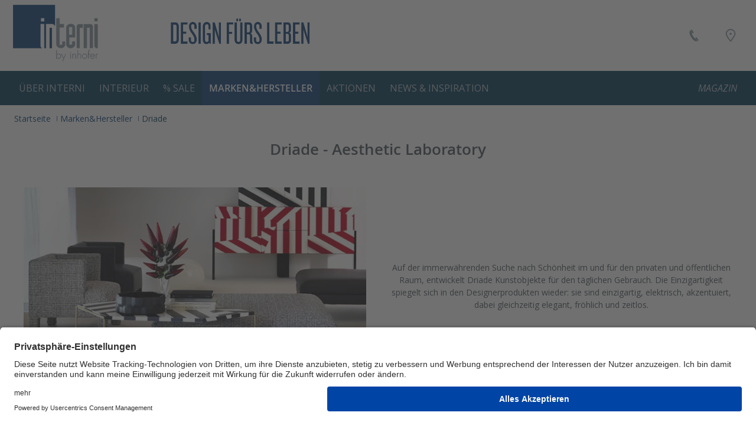

--- FILE ---
content_type: text/html; charset=UTF-8
request_url: https://www.interni.de/marken-hersteller/driade/
body_size: 16647
content:

<!DOCTYPE html>

<html lang="de-DE"
      itemscope="itemscope"
      >

                            
    <head>
            
                        <!-- Start set defaults -->
    <script type="text/javascript">
        // create dataLayer
        window.dataLayer = window.dataLayer || [];
        function gtag() {
            dataLayer.push(arguments);
        }

        // set „denied" as default for both ad and analytics storage, as well as ad_user_data and ad_personalization,
        gtag("consent", "default", {
            ad_user_data: "denied",
            ad_personalization: "denied",
            ad_storage: "denied",
            analytics_storage: "denied",
            wait_for_update: 2000 // milliseconds to wait for update
        });

        // Enable ads data redaction by default [optional]
        gtag("set", "ads_data_redaction", true);

        // UET tag is added here
        // You can set default consent mode right after the UET tag
        window.uetq = window.uetq || [];
        window.uetq.push('consent', 'default', {
            'ad_storage': 'denied'
        });
    </script>
                        <meta charset="utf-8">
            
    <!-- WbmTagManagerAnalytics Head Snippet Start -->
            <script id="wbmTagMangerDefine" type="text/javascript">
            let gtmIsTrackingProductClicks = Boolean(1),
                gtmIsTrackingAddToWishlistClicks = Boolean(1),
                gtmContainerId = 'GTM-PK7XHFW',
                hasSWConsentSupport = Boolean(Number(0));
            window.wbmScriptIsSet = false;
            window.dataLayer = window.dataLayer || [];
            window.dataLayer.push({"event":"user","id":null});
        </script>
        <script id="wbmTagMangerDataLayer" type="text/javascript">
            window.dataLayer.push({ ecommerce: null });
            window.dataLayer.push({"google_tag_params":{"ecomm_prodid":[],"ecomm_category":"Driade","ecomm_pagetype":"category"}});

            
            var onEventDataLayer = JSON.parse('{"event":"view_item_list","ecommerce":{"item_list_name":"Category: Driade","items":[],"item_list_id":"category_52bea75b1a0643cca271f638c96f0d59"}}');
                    </script>        
            <script id="wbmTagManger" type="text/javascript">
            function getCookie(name) {
                var cookieMatch = document.cookie.match(name + '=(.*?)(;|$)');
                return cookieMatch && decodeURI(cookieMatch[1]);
            }

            var gtmCookieSet = getCookie('wbm-tagmanager-enabled');
            
            var googleTag = function(w,d,s,l,i){w[l]=w[l]||[];w[l].push({'gtm.start':new Date().getTime(),event:'gtm.js'});var f=d.getElementsByTagName(s)[0],j=d.createElement(s),dl=l!='dataLayer'?'&l='+l:'';j.async=true;j.src='https://www.googletagmanager.com/gtm.js?id='+i+dl+'';f.parentNode.insertBefore(j,f);};
            

            if (hasSWConsentSupport && gtmCookieSet === null) {
                window.wbmGoogleTagmanagerId = gtmContainerId;
                window.wbmScriptIsSet = false;
                window.googleTag = googleTag;
            } else {
                window.wbmScriptIsSet = true;
                googleTag(window, document, 'script', 'dataLayer', gtmContainerId);
                googleTag = null;

                window.dataLayer = window.dataLayer || [];
                /*function gtag() { dataLayer.push(arguments); }

                (() => {
                    const adsEnabled = document.cookie.split(';').some((item) => item.trim().includes('google-ads-enabled=1'));

                    gtag('consent', 'update', {
                        'ad_storage': adsEnabled ? 'granted' : 'denied',
                        'ad_user_data': adsEnabled ? 'granted' : 'denied',
                        'ad_personalization': adsEnabled ? 'granted' : 'denied',
                        'analytics_storage': 'granted'
                    });
                })();*/
            }
        </script><!-- WbmTagManagerAnalytics Head Snippet End -->

                            <meta name="viewport"
                      content="width=device-width, initial-scale=1, shrink-to-fit=no">
            
                                <meta name="facebook-domain-verification" content="nezx6nymx2crav77rqnmv4etnckuzo" />
    <meta name="p:domain_verify" content="42b39a7fe74109a9c9fd421291a269ad" />
                    <meta name="author"
                      content="">
                <meta name="robots"
                      content="index,follow">
                <meta name="revisit-after"
                      content="15 days">
                <meta name="keywords"
                      content="">
                <meta name="description"
                      content="Erlesene Auswahl an Produkten der Design Marke Driade bei interni by Inhofer. ✓höchste Qualität ✓Top Beratung. Jetzt entdecken!">
            

                    
                                    <meta property="og:url"
                      content="https://www.interni.de/marken-hersteller/driade/">
                <meta property="og:type"
                      content="website">
                <meta property="og:site_name"
                      content="Interni">
                <meta property="og:title"
                      content="Driade online entdecken | interni by Inhofer">
                <meta property="og:description"
                      content="Erlesene Auswahl an Produkten der Design Marke Driade bei interni by Inhofer. ✓höchste Qualität ✓Top Beratung. Jetzt entdecken!">
                <meta property="og:image"
                      content="https://www.interni.de/media/66/50/e2/1645088831/logo-interni.png">

                <meta name="twitter:card"
                      content="summary">
                <meta name="twitter:site"
                      content="Interni">
                <meta name="twitter:title"
                      content="Driade online entdecken | interni by Inhofer">
                <meta name="twitter:description"
                      content="Erlesene Auswahl an Produkten der Design Marke Driade bei interni by Inhofer. ✓höchste Qualität ✓Top Beratung. Jetzt entdecken!">
                <meta name="twitter:image"
                      content="https://www.interni.de/media/66/50/e2/1645088831/logo-interni.png">
            
    
                            <meta 
                      content="Interni">
                <meta 
                      content="">
                <meta 
                      content="false">
                <meta 
                      content="https://www.interni.de/media/66/50/e2/1645088831/logo-interni.png">
            
                                                

                
            

    
                <style>
            .is-tanmar-infinite-scrolling.is-ctl-navigation .pagination-nav, 
            .is-tanmar-infinite-scrolling.is-ctl-search .pagination-nav{
                display: none;
            }
        </style>
    
                    <link rel="shortcut icon"
                  href="https://www.interni.de/media/51/e7/22/1636630483/favicon_interni.ico">
        
                            
        
                    <title >Driade online entdecken | interni by Inhofer</title>
        
                                                                                  <link rel="stylesheet"
                      href="https://www.interni.de/theme/e2a257e816084ecc5c9bae8d1382a510/css/all.css?1767869308">
                                    

                                                                                                                                                                                                                                                                                                                                                                                                                                                                                                                                                                                                                                                                                                                                                                                                                                                                                                                                                

      
    
                                                                                                                                                                                                                                                                                                                                                                                                                                                                                                                                                                                                                                                                                                                                                                                                      
                 <script id="usercentrics-cmp" src="https://app.usercentrics.eu/browser-ui/latest/loader.js" data-settings-id="O4CzMB4s" async></script>
                        <script>
        window.features = {"V6_5_0_0":true,"v6.5.0.0":true,"V6_6_0_0":false,"v6.6.0.0":false,"V6_7_0_0":false,"v6.7.0.0":false,"VUE3":false,"vue3":false,"JOIN_FILTER":false,"join.filter":false,"MEDIA_PATH":false,"media.path":false,"ES_MULTILINGUAL_INDEX":false,"es.multilingual.index":false,"STOCK_HANDLING":false,"stock.handling":false,"ASYNC_THEME_COMPILATION":false,"async.theme.compilation":false,"FEATURE_SWAGCMSEXTENSIONS_1":true,"feature.swagcmsextensions.1":true,"FEATURE_SWAGCMSEXTENSIONS_2":true,"feature.swagcmsextensions.2":true,"FEATURE_SWAGCMSEXTENSIONS_8":true,"feature.swagcmsextensions.8":true,"FEATURE_SWAGCMSEXTENSIONS_63":true,"feature.swagcmsextensions.63":true};
    </script>
        
    
                                            
    
        
                                
            

    
                
                                    <script>
                    window.useDefaultCookieConsent = true;
                </script>
                    
                                    <script>
                window.activeNavigationId = '52bea75b1a0643cca271f638c96f0d59';
                window.router = {
                    'frontend.cart.offcanvas': '/checkout/offcanvas',
                    'frontend.cookie.offcanvas': '/cookie/offcanvas',
                    'frontend.checkout.finish.page': '/checkout/finish',
                    'frontend.checkout.info': '/widgets/checkout/info',
                    'frontend.menu.offcanvas': '/widgets/menu/offcanvas',
                    'frontend.cms.page': '/widgets/cms',
                    'frontend.cms.navigation.page': '/widgets/cms/navigation',
                    'frontend.account.addressbook': '/widgets/account/address-book',
                    'frontend.country.country-data': '/country/country-state-data',
                    'frontend.app-system.generate-token': '/app-system/Placeholder/generate-token',
                    };
                window.salesChannelId = '252506c32a7344e4828dc586ea2c43e1';
            </script>
        

        
    <script>
        window.router['widgets.swag.cmsExtensions.quickview'] = '/swag/cms-extensions/quickview';
        window.router['widgets.swag.cmsExtensions.quickview.variant'] = '/swag/cms-extensions/quickview/variant';
    </script>

                                <script>
                
                window.breakpoints = {"xs":0,"sm":576,"md":768,"lg":992,"xl":1200};
            </script>
        
                                    <script>
                    window.customerLoggedInState = 0;

                    window.wishlistEnabled = 1;
                </script>
                    
                                    
    
                            <script>
                window.themeAssetsPublicPath = 'https://www.interni.de/theme/264e8f0638cc4d07b21218533bf2ba49/assets/';
            </script>
        
                                                                                                    <script type="text/javascript" src="https://www.interni.de/theme/e2a257e816084ecc5c9bae8d1382a510/js/all.js?1767869308" defer></script>
                                                        

    
    
        </head>

    <body class="is-ctl-navigation is-act-index is-tanmar-infinite-scrolling ">

                                        <noscript>
                <iframe src="https://www.googletagmanager.com/ns.html?id=GTM-PK7XHFW"
                        height="0" width="0" style="display:none;visibility:hidden"></iframe>
            </noscript>
            
                <noscript class="noscript-main">
                
    <div role="alert"
         class="alert alert-info alert-has-icon">
                                                                        
                                                        
                
                
                    <span class="icon icon-info">
                        <svg xmlns="http://www.w3.org/2000/svg" xmlns:xlink="http://www.w3.org/1999/xlink" width="24" height="24" viewBox="0 0 24 24"><defs><path d="M12 7c.5523 0 1 .4477 1 1s-.4477 1-1 1-1-.4477-1-1 .4477-1 1-1zm1 9c0 .5523-.4477 1-1 1s-1-.4477-1-1v-5c0-.5523.4477-1 1-1s1 .4477 1 1v5zm11-4c0 6.6274-5.3726 12-12 12S0 18.6274 0 12 5.3726 0 12 0s12 5.3726 12 12zM12 2C6.4772 2 2 6.4772 2 12s4.4772 10 10 10 10-4.4772 10-10S17.5228 2 12 2z" id="icons-default-info" /></defs><use xlink:href="#icons-default-info" fill="#758CA3" fill-rule="evenodd" /></svg>
        </span>
    
                                                        
                                    
                    <div class="alert-content-container">
                                                    
                                    <div class="alert-content">
                                                    Um unseren Shop in vollem Umfang nutzen zu können, empfehlen wir Ihnen Javascript in Ihrem Browser zu aktivieren.
                                            </div>
                
                                                                </div>
            </div>
            </noscript>
        


    
                    <header class="header-main">
                <div id="page-top" class="skip-to-content bg-primary-subtle text-primary-emphasis overflow-hidden" tabindex="-1">
    <div class="container skip-to-content-container d-flex justify-content-center visually-hidden-focusable">
        <a href="#content-main" class="skip-to-content-link d-inline-flex text-decoration-underline m-1 p-2 fw-bold gap-2">
            Zum Hauptinhalt springen
        </a>
    </div>
</div>
    <div class="sticky-header-container">
                            <div class="container">
                                        <div class="top-bar d-none d-lg-block">
        <nav class="top-bar-nav">
                                            
                
                                            
                        </nav>
    </div>
    
        <div class="row align-items-center header-row justify-content-between">
                    <div class="col-10 col-sm-8 col-md-6 col-lg-6 col-xl-6 header-logo-col">
                    <div class="row align-items-center">
        <div class="header-logo-main g-0">
                            <a class="header-logo-main-link"
                   href="/"
                   title="Zur Startseite gehen">
                    
                        
                        <picture class="header-logo-picture">
                                                                                
                                                                                

                                                            <img src="https://www.interni.de/media/66/50/e2/1645088831/logo-interni.png"
                                     alt="interni Logo"
                                     class="img-fluid header-logo-main-img"
                                     width="144"
                                     height="96"/>
                                                    </picture>
                                        <img src="https://www.interni.de/theme/264e8f0638cc4d07b21218533bf2ba49/assets/logo-sign.jpg?1767869308"
                         alt="interni Logo"
                         class="img-fluid header-logo-small-img p-2"/>
                </a>
                    </div>

                                            <div class="col-auto col-nav-main-toggle d-md-none d-lg-block d-xl-none px-1">
                    <div class="menu-button nav-main-toggle">
                                                    <button class="btn nav-main-toggle-btn header-actions-btn"
                                    type="button"
                                    data-offcanvas-menu="true"
                                    aria-label="Menü">
                                                                        
                
                
                    <span class="icon icon-editor-align-left icon-gray-700">
                        <svg xmlns="http://www.w3.org/2000/svg" xmlns:xlink="http://www.w3.org/1999/xlink" width="12" height="12" viewBox="0 0 12 12"><defs><path d="M1 1h9c.5523 0 1 .4477 1 1s-.4477 1-1 1H1c-.5523 0-1-.4477-1-1s.4477-1 1-1zm0 4h6c.5523 0 1 .4477 1 1s-.4477 1-1 1H1c-.5523 0-1-.4477-1-1s.4477-1 1-1zm0 4h10c.5523 0 1 .4477 1 1s-.4477 1-1 1H1c-.5523 0-1-.4477-1-1s.4477-1 1-1z" id="icons-default-editor-align-left" /></defs><use xlink:href="#icons-default-editor-align-left" fill="#758CA3" fill-rule="evenodd" /></svg>
        </span>
    
                                                                </button>
                                            </div>
                </div>
                    
                
        <div class="col col-custom-text d-xl-block">
                            <div class="header-logo-text">
                    <img src="https://www.interni.de/theme/264e8f0638cc4d07b21218533bf2ba49/assets/headline.png?1767869308"
                        alt="DESIGN FÜRS LEBEN"
                        class="img-fluid headline-image"
                        width="289"
                        height="60"/>
                </div>
                    </div>
    </div>
            </div>
        
                    <div class="col-2 col-sm-2 col-md-3 order-1 order-lg-2 header-actions-col">
                <div class="row g-0 justify-content-end">
                                                                
                                        
                                                                <div class="col-auto">
                            <div class="header-contact">
                                <a class="btn header-contact-btn header-actions-btn header-contact-mobile"
                                   href="tel:+49-7307-85-6000"
                                   title="Kontakt"
                                   aria-label="Kontakt">
                                    <span class="header-account-icon w-100">
                                            
    
    
            <span class="icon icon-phone icon-s icon-secondary icon-reset-top">
            <!-- Generated by IcoMoon.io -->
<svg version="1.1" xmlns="http://www.w3.org/2000/svg" width="1024" height="1024" viewBox="0 0 1024 1024">
<title></title>
<g id="icomoon-ignore">
</g>
<path d="M224.256 107.52q-20.48 14.336-37.888 46.080-22.528 41.984-26.624 98.304-6.144 71.68 19.456 158.72 29.696 104.448 103.424 225.28 76.8 128 161.792 208.896 70.656 68.608 143.36 101.376 57.344 25.6 109.568 27.648 39.936 1.024 60.416-11.264l-149.504-240.64q-17.408 10.24-34.304 3.584t-38.4-29.184q-16.384-17.408-47.104-57.344l-108.544-173.056q-20.48-41.984-22.528-65.536-4.096-32.768 20.48-47.104zM848.896 911.36q12.288-7.168 15.36-18.944t-4.096-23.040l-116.736-187.392q-7.168-11.264-19.968-14.336t-25.088 3.072l-70.656 40.96 149.504 240.64 71.68-39.936v-1.024zM468.992 302.080q12.288-7.168 15.36-19.456t-4.096-22.528v-1.024l-119.808-192.512q-7.168-11.264-20.48-14.336t-24.576 4.096l-71.68 39.936 153.6 245.76z"></path>
</svg>

        </span>
                                        </span>
                                    <span class="header-actions-btn-label">
                                        Kontakt
                                    </span>
                                </a>

                                <a class="btn header-contact-btn header-actions-btn header-contact-desktop"
                                   href="/ueber-interni/servicehotline/"
                                   title="Kontakt"
                                   aria-label="Kontakt">
                                    <span class="header-account-icon w-100">
                                            
    
    
            <span class="icon icon-phone icon-s icon-secondary icon-reset-top">
            <!-- Generated by IcoMoon.io -->
<svg version="1.1" xmlns="http://www.w3.org/2000/svg" width="1024" height="1024" viewBox="0 0 1024 1024">
<title></title>
<g id="icomoon-ignore">
</g>
<path d="M224.256 107.52q-20.48 14.336-37.888 46.080-22.528 41.984-26.624 98.304-6.144 71.68 19.456 158.72 29.696 104.448 103.424 225.28 76.8 128 161.792 208.896 70.656 68.608 143.36 101.376 57.344 25.6 109.568 27.648 39.936 1.024 60.416-11.264l-149.504-240.64q-17.408 10.24-34.304 3.584t-38.4-29.184q-16.384-17.408-47.104-57.344l-108.544-173.056q-20.48-41.984-22.528-65.536-4.096-32.768 20.48-47.104zM848.896 911.36q12.288-7.168 15.36-18.944t-4.096-23.040l-116.736-187.392q-7.168-11.264-19.968-14.336t-25.088 3.072l-70.656 40.96 149.504 240.64 71.68-39.936v-1.024zM468.992 302.080q12.288-7.168 15.36-19.456t-4.096-22.528v-1.024l-119.808-192.512q-7.168-11.264-20.48-14.336t-24.576 4.096l-71.68 39.936 153.6 245.76z"></path>
</svg>

        </span>
                                        </span>
                                    <span class="header-actions-btn-label">
                                        Kontakt
                                    </span>
                                </a>
                            </div>
                        </div>
                    
                                                                <div class="col-auto">
                            <div class="header-location">
                                <a class="btn header-location-btn header-actions-btn"
                                   href="/kundenservice/oeffnungszeiten-anfahrt/"
                                   title="Location"
                                   aria-label="Location">
                                    <span class="header-account-icon w-100">
                                            
                
                
                    <span class="icon icon-marker icon-secondary">
                        <svg xmlns="http://www.w3.org/2000/svg" xmlns:xlink="http://www.w3.org/1999/xlink" width="24" height="24" viewBox="0 0 24 24"><defs><path d="M12.7685 23.0866a1 1 0 0 1-.1286.1286c-.4245.3534-1.055.2958-1.4084-.1286C5.7438 16.4959 3 11.6798 3 8.638 3 3.8674 7.2293 0 12 0s9 3.8674 9 8.6381c0 3.0417-2.7438 7.8578-8.2315 14.4485zM19 8.638C19 5.0631 15.7595 2 12 2S5 5.0632 5 8.6381c0 2.291 2.3185 6.4766 7 12.2349 4.6815-5.7583 7-9.9438 7-12.2349zM12 11c-1.1046 0-2-.8954-2-2s.8954-2 2-2 2 .8954 2 2-.8954 2-2 2z" id="icons-default-marker" /></defs><use xlink:href="#icons-default-marker" fill="#758CA3" fill-rule="evenodd" /></svg>
        </span>
    
                                        </span>
                                    <span class="header-actions-btn-label">
                                        Location
                                    </span>
                                </a>
                            </div>
                        </div>
                    
                                        
                                                        </div>
            </div>
            </div>
                    </div>
                
    </div>
            </header>
        
                    <div class="nav-main">
                                        <div class="main-navigation"
         id="mainNavigation"
         data-flyout-menu="true">
                    <div class="container">
                                    <nav class="nav main-navigation-menu"
                        itemscope="itemscope"
                        >
                        
                        
                        
    
                                        
                                                                                            
                                                                    <a class="nav-link main-navigation-link"
                       href="https://www.interni.de/ueber-interni/"
                       
                       title="über interni"
                       role="menuitem"
                                                    aria-controls="fa9d41c557254f56ae4649b03a271131"
                            data-flyout-menu-trigger="fa9d41c557254f56ae4649b03a271131"
                            aria-expanded="false"
                            aria-haspopup="true"
                                                                        >
                        <div class="main-navigation-link-text">
                            <span >über interni</span>
                        </div>
                    </a>
                                                                                                                        
                                                                    <a class="nav-link main-navigation-link"
                       href="https://www.interni.de/interieur/"
                       
                       title="Interieur"
                       role="menuitem"
                                                    aria-controls="e4d83e327da6497db8e874aa6d597658"
                            data-flyout-menu-trigger="e4d83e327da6497db8e874aa6d597658"
                            aria-expanded="false"
                            aria-haspopup="true"
                                                                        >
                        <div class="main-navigation-link-text">
                            <span >Interieur</span>
                        </div>
                    </a>
                                                                                                                        
                                                                    <a class="nav-link main-navigation-link"
                       href="https://www.interni.de/sale/"
                       
                       title="% Sale"
                       role="menuitem"
                                                                        >
                        <div class="main-navigation-link-text">
                            <span >% Sale</span>
                        </div>
                    </a>
                                                                                                                        
                                                                    <a class="nav-link main-navigation-link active"
                       href="https://www.interni.de/marken-hersteller/"
                       
                       title="Marken&amp;Hersteller"
                       role="menuitem"
                                                                        >
                        <div class="main-navigation-link-text">
                            <span >Marken&amp;Hersteller</span>
                        </div>
                    </a>
                                                                                                                        
                                                                    <a class="nav-link main-navigation-link"
                       href="https://www.interni.de/aktionen/"
                       
                       title="Aktionen"
                       role="menuitem"
                                                                        >
                        <div class="main-navigation-link-text">
                            <span >Aktionen</span>
                        </div>
                    </a>
                                                                                                                        
                                                                    <a class="nav-link main-navigation-link"
                       href="https://www.interni.de/news-inspiration/"
                       
                       title="News &amp; Inspiration"
                       role="menuitem"
                                                                        >
                        <div class="main-navigation-link-text">
                            <span >News &amp; Inspiration</span>
                        </div>
                    </a>
                                                                                                                        
                                                                    <a class="nav-link main-navigation-link"
                       href="https://www.interni.de/magazin/"
                       
                       title="Magazin"
                       role="menuitem"
                                                                        >
                        <div class="main-navigation-link-text">
                            <span >Magazin</span>
                        </div>
                    </a>
                                                                                
                        </nav>
                            </div>
        
                    
                                                                                                                                                                                                                
            <div class="navigation-flyouts">
                                                <div class="navigation-flyout"
                         id="fa9d41c557254f56ae4649b03a271131"
                         data-flyout-menu-id="fa9d41c557254f56ae4649b03a271131">
                        <div class="container">
                                                <div class="row navigation-flyout-bar">
                            <div class="col">
                    <div class="navigation-flyout-category-link">
                                                                                    <a class="nav-link"
                                   href="https://www.interni.de/ueber-interni/"
                                   
                                   title="über interni">
                                                                            Zur Kategorie über interni
                                            
    
    
                    <span class="icon icon-arrow-right icon-primary">
                        <svg xmlns="http://www.w3.org/2000/svg" xmlns:xlink="http://www.w3.org/1999/xlink" width="16" height="16" viewBox="0 0 16 16"><defs><path id="icons-solid-arrow-right" d="M6.7071 6.2929c-.3905-.3905-1.0237-.3905-1.4142 0-.3905.3905-.3905 1.0237 0 1.4142l3 3c.3905.3905 1.0237.3905 1.4142 0l3-3c.3905-.3905.3905-1.0237 0-1.4142-.3905-.3905-1.0237-.3905-1.4142 0L9 8.5858l-2.2929-2.293z" /></defs><use transform="rotate(-90 9 8.5)" xlink:href="#icons-solid-arrow-right" fill="#758CA3" fill-rule="evenodd" /></svg>
        </span>
    
                                                                        </a>
                                                                        </div>
                </div>
            
                <div class="col-auto">
        <button class="navigation-flyout-close js-close-flyout-menu btn" value="Unternavigation schließen" aria-label="Unternavigation schließen">
                                                    
                
                
                    <span class="icon icon-x">
                        <svg xmlns="http://www.w3.org/2000/svg" xmlns:xlink="http://www.w3.org/1999/xlink" width="24" height="24" viewBox="0 0 24 24"><defs><path d="m10.5858 12-7.293-7.2929c-.3904-.3905-.3904-1.0237 0-1.4142.3906-.3905 1.0238-.3905 1.4143 0L12 10.5858l7.2929-7.293c.3905-.3904 1.0237-.3904 1.4142 0 .3905.3906.3905 1.0238 0 1.4143L13.4142 12l7.293 7.2929c.3904.3905.3904 1.0237 0 1.4142-.3906.3905-1.0238.3905-1.4143 0L12 13.4142l-7.2929 7.293c-.3905.3904-1.0237.3904-1.4142 0-.3905-.3906-.3905-1.0238 0-1.4143L10.5858 12z" id="icons-default-x" /></defs><use xlink:href="#icons-default-x" fill="#758CA3" fill-rule="evenodd" /></svg>
        </span>
    
                                        </button>
    </div>
        </div>
    
            <div class="row navigation-flyout-content">
                            <div class="col">
                    <div class="navigation-flyout-categories">
                                                        
                    
    
    <div class="row navigation-flyout-categories is-level-0">
                                            
                            <div class="col-3 navigation-flyout-col">
                                                                        <a class="nav-item nav-link navigation-flyout-link is-level-0"
                               href="https://www.interni.de/ueber-interni/das-haus/"
                               
                                                              title="Das Haus">
                                <span >Das Haus</span>
                            </a>
                                            
                                                                            
        
    
    <div class="navigation-flyout-categories is-level-1">
            </div>
                                                            </div>
                                                        
                            <div class="col-3 navigation-flyout-col">
                                                                        <a class="nav-item nav-link navigation-flyout-link is-level-0"
                               href="https://www.interni.de/ueber-interni/service/"
                               
                                                              title="Service">
                                <span >Service</span>
                            </a>
                                            
                                                                            
        
    
    <div class="navigation-flyout-categories is-level-1">
            </div>
                                                            </div>
                                                        
                            <div class="col-3 navigation-flyout-col">
                                                                        <a class="nav-item nav-link navigation-flyout-link is-level-0"
                               href="https://www.interni.de/ueber-interni/ristorante-da-interni/"
                               
                                                              title="Ristorante da interni">
                                <span >Ristorante da interni</span>
                            </a>
                                            
                                                                            
        
    
    <div class="navigation-flyout-categories is-level-1">
            </div>
                                                            </div>
                                                        
                            <div class="col-3 navigation-flyout-col">
                                                                        <a class="nav-item nav-link navigation-flyout-link is-level-0"
                               href="https://www.interni.de/ueber-interni/karriere/"
                               
                                                              title="Karriere">
                                <span >Karriere</span>
                            </a>
                                            
                                                                            
        
    
    <div class="navigation-flyout-categories is-level-1">
            </div>
                                                            </div>
                        </div>
                                            </div>
                </div>
            
                                                </div>
                            </div>
                    </div>
                                                                <div class="navigation-flyout"
                         id="e4d83e327da6497db8e874aa6d597658"
                         data-flyout-menu-id="e4d83e327da6497db8e874aa6d597658">
                        <div class="container">
                                                <div class="row navigation-flyout-bar">
                            <div class="col">
                    <div class="navigation-flyout-category-link">
                                                                                    <a class="nav-link"
                                   href="https://www.interni.de/interieur/"
                                   
                                   title="Interieur">
                                                                            Zur Kategorie Interieur
                                            
    
    
                    <span class="icon icon-arrow-right icon-primary">
                        <svg xmlns="http://www.w3.org/2000/svg" xmlns:xlink="http://www.w3.org/1999/xlink" width="16" height="16" viewBox="0 0 16 16"><use transform="rotate(-90 9 8.5)" xlink:href="#icons-solid-arrow-right" fill="#758CA3" fill-rule="evenodd" /></svg>
        </span>
    
                                                                        </a>
                                                                        </div>
                </div>
            
                <div class="col-auto">
        <button class="navigation-flyout-close js-close-flyout-menu btn" value="Unternavigation schließen" aria-label="Unternavigation schließen">
                                                    
                
                
                    <span class="icon icon-x">
                        <svg xmlns="http://www.w3.org/2000/svg" xmlns:xlink="http://www.w3.org/1999/xlink" width="24" height="24" viewBox="0 0 24 24"><use xlink:href="#icons-default-x" fill="#758CA3" fill-rule="evenodd" /></svg>
        </span>
    
                                        </button>
    </div>
        </div>
    
            <div class="row navigation-flyout-content">
                            <div class="col">
                    <div class="navigation-flyout-categories">
                                                        
                    
    
    <div class="row navigation-flyout-categories is-level-0">
                                            
                            <div class="col-3 navigation-flyout-col">
                                                                        <a class="nav-item nav-link navigation-flyout-link is-level-0"
                               href="https://www.interni.de/interieur/sofa-sessel/"
                               
                                                              title="Sofa &amp; Sessel">
                                <span >Sofa &amp; Sessel</span>
                            </a>
                                            
                                                                            
        
    
    <div class="navigation-flyout-categories is-level-1">
            </div>
                                                            </div>
                                                        
                            <div class="col-3 navigation-flyout-col">
                                                                        <a class="nav-item nav-link navigation-flyout-link is-level-0"
                               href="https://www.interni.de/interieur/tisch-stuhl/"
                               
                                                              title="Tisch&amp;Stuhl">
                                <span >Tisch&amp;Stuhl</span>
                            </a>
                                            
                                                                            
        
    
    <div class="navigation-flyout-categories is-level-1">
            </div>
                                                            </div>
                                                        
                            <div class="col-3 navigation-flyout-col">
                                                                        <a class="nav-item nav-link navigation-flyout-link is-level-0"
                               href="https://www.interni.de/interieur/schlafen/"
                               
                                                              title="Schlafen">
                                <span >Schlafen</span>
                            </a>
                                            
                                                                            
        
    
    <div class="navigation-flyout-categories is-level-1">
            </div>
                                                            </div>
                                                        
                            <div class="col-3 navigation-flyout-col">
                                                                        <a class="nav-item nav-link navigation-flyout-link is-level-0"
                               href="https://www.interni.de/interieur/aufbewahrung/"
                               
                                                              title="Aufbewahrung">
                                <span >Aufbewahrung</span>
                            </a>
                                            
                                                                            
        
    
    <div class="navigation-flyout-categories is-level-1">
            </div>
                                                            </div>
                                                        
                            <div class="col-3 navigation-flyout-col">
                                                                        <a class="nav-item nav-link navigation-flyout-link is-level-0"
                               href="https://www.interni.de/interieur/garderoben/"
                               
                                                              title="Garderoben">
                                <span >Garderoben</span>
                            </a>
                                            
                                                                            
        
    
    <div class="navigation-flyout-categories is-level-1">
            </div>
                                                            </div>
                                                        
                            <div class="col-3 navigation-flyout-col">
                                                                        <a class="nav-item nav-link navigation-flyout-link is-level-0"
                               href="https://www.interni.de/interieur/buero/"
                               
                                                              title="Büro">
                                <span >Büro</span>
                            </a>
                                            
                                                                            
        
    
    <div class="navigation-flyout-categories is-level-1">
            </div>
                                                            </div>
                                                        
                            <div class="col-3 navigation-flyout-col">
                                                                        <a class="nav-item nav-link navigation-flyout-link is-level-0"
                               href="https://www.interni.de/interieur/outdoor/"
                               
                                                              title="Outdoor">
                                <span >Outdoor</span>
                            </a>
                                            
                                                                            
        
    
    <div class="navigation-flyout-categories is-level-1">
            </div>
                                                            </div>
                                                        
                            <div class="col-3 navigation-flyout-col">
                                                                        <a class="nav-item nav-link navigation-flyout-link is-level-0"
                               href="https://www.interni.de/interieur/leuchten/"
                               
                                                              title="Leuchten">
                                <span >Leuchten</span>
                            </a>
                                            
                                                                            
        
    
    <div class="navigation-flyout-categories is-level-1">
            </div>
                                                            </div>
                                                        
                            <div class="col-3 navigation-flyout-col">
                                                                        <a class="nav-item nav-link navigation-flyout-link is-level-0"
                               href="https://www.interni.de/interieur/wohntextilien/"
                               
                                                              title="Wohntextilien">
                                <span >Wohntextilien</span>
                            </a>
                                            
                                                                            
        
    
    <div class="navigation-flyout-categories is-level-1">
            </div>
                                                            </div>
                                                        
                            <div class="col-3 navigation-flyout-col">
                                                                        <a class="nav-item nav-link navigation-flyout-link is-level-0"
                               href="https://www.interni.de/interieur/teppiche/"
                               
                                                              title="Teppiche">
                                <span >Teppiche</span>
                            </a>
                                            
                                                                            
        
    
    <div class="navigation-flyout-categories is-level-1">
            </div>
                                                            </div>
                                                        
                            <div class="col-3 navigation-flyout-col">
                                                                        <a class="nav-item nav-link navigation-flyout-link is-level-0"
                               href="https://www.interni.de/interieur/accessoires/"
                               
                                                              title="Accessoires">
                                <span >Accessoires</span>
                            </a>
                                            
                                                                            
        
    
    <div class="navigation-flyout-categories is-level-1">
            </div>
                                                            </div>
                        </div>
                                            </div>
                </div>
            
                                                </div>
                            </div>
                    </div>
                                                                                                                                                                                </div>
        </div>
                            </div>
        
                                    <div class="d-none js-navigation-offcanvas-initial-content">
                                            

        
            <div class="offcanvas-header">
                            <button class="btn btn-light offcanvas-close js-offcanvas-close">
                                                
                
                
                    <span class="icon icon-x icon-sm">
                        <svg xmlns="http://www.w3.org/2000/svg" xmlns:xlink="http://www.w3.org/1999/xlink" width="24" height="24" viewBox="0 0 24 24"><use xlink:href="#icons-default-x" fill="#758CA3" fill-rule="evenodd" /></svg>
        </span>
    
                        
                                            Menü schließen
                                    </button>
                    </div>
    
            <div class="offcanvas-body">
                        <nav class="nav navigation-offcanvas-actions">
                                
                
                                
                        </nav>
    
    
    <div class="navigation-offcanvas-container js-navigation-offcanvas">
        <div class="navigation-offcanvas-overlay-content js-navigation-offcanvas-overlay-content">
                                <a class="nav-item nav-link is-home-link navigation-offcanvas-link js-navigation-offcanvas-link"
       href="/widgets/menu/offcanvas"
       
       title="Zeige alle Kategorien">
                    <span class="navigation-offcanvas-link-icon js-navigation-offcanvas-loading-icon">
                    
                
                
                    <span class="icon icon-stack">
                        <svg xmlns="http://www.w3.org/2000/svg" xmlns:xlink="http://www.w3.org/1999/xlink" width="24" height="24" viewBox="0 0 24 24"><defs><path d="M3 13c-.5523 0-1-.4477-1-1s.4477-1 1-1h18c.5523 0 1 .4477 1 1s-.4477 1-1 1H3zm0-7c-.5523 0-1-.4477-1-1s.4477-1 1-1h18c.5523 0 1 .4477 1 1s-.4477 1-1 1H3zm0 14c-.5523 0-1-.4477-1-1s.4477-1 1-1h18c.5523 0 1 .4477 1 1s-.4477 1-1 1H3z" id="icons-default-stack" /></defs><use xlink:href="#icons-default-stack" fill="#758CA3" fill-rule="evenodd" /></svg>
        </span>
    
                </span>
            <span >
                Zeige alle Kategorien
            </span>
            </a>

                    <a class="nav-item nav-link navigation-offcanvas-headline"
       href="https://www.interni.de/marken-hersteller/driade/"
              >
                    <span >
                Driade
            </span>
            </a>

                    
<a class="nav-item nav-link is-back-link navigation-offcanvas-link js-navigation-offcanvas-link"
   href="/widgets/menu/offcanvas?navigationId=c2a1f76aa56d4496aef4309ab597df60"
   
   title="Zurück">
            <span class="navigation-offcanvas-link-icon js-navigation-offcanvas-loading-icon">
                                
    
    
                    <span class="icon icon-arrow-medium-left icon-sm">
                        <svg xmlns="http://www.w3.org/2000/svg" xmlns:xlink="http://www.w3.org/1999/xlink" width="16" height="16" viewBox="0 0 16 16"><defs><path id="icons-solid-arrow-medium-left" d="M4.7071 5.2929c-.3905-.3905-1.0237-.3905-1.4142 0-.3905.3905-.3905 1.0237 0 1.4142l4 4c.3905.3905 1.0237.3905 1.4142 0l4-4c.3905-.3905.3905-1.0237 0-1.4142-.3905-.3905-1.0237-.3905-1.4142 0L8 8.5858l-3.2929-3.293z" /></defs><use transform="matrix(0 -1 -1 0 16 16)" xlink:href="#icons-solid-arrow-medium-left" fill="#758CA3" fill-rule="evenodd" /></svg>
        </span>
    
                        </span>

        <span >
            Zurück
        </span>
    </a>
            
            <ul class="list-unstyled navigation-offcanvas-list">
                                    <li class="navigation-offcanvas-list-item">
            <a class="nav-item nav-link navigation-offcanvas-link is-current-category"
           href="https://www.interni.de/marken-hersteller/driade/"
           
                      title="Driade">
                            <span >
                    Driade anzeigen
                </span>
                    </a>
    </li>
                
                                                    
<li class="navigation-offcanvas-list-item">
            <a class="navigation-offcanvas-link nav-item nav-link js-navigation-offcanvas-link"
           href="https://www.interni.de/ueber-interni/"
                            data-href="/widgets/menu/offcanvas?navigationId=fa9d41c557254f56ae4649b03a271131"
                       
                       title="über interni">
                            <span >über interni</span>
                                                            <span
                            class="navigation-offcanvas-link-icon js-navigation-offcanvas-loading-icon">
                                
    
    
                    <span class="icon icon-arrow-medium-right icon-sm">
                        <svg xmlns="http://www.w3.org/2000/svg" xmlns:xlink="http://www.w3.org/1999/xlink" width="16" height="16" viewBox="0 0 16 16"><defs><path id="icons-solid-arrow-medium-right" d="M4.7071 5.2929c-.3905-.3905-1.0237-.3905-1.4142 0-.3905.3905-.3905 1.0237 0 1.4142l4 4c.3905.3905 1.0237.3905 1.4142 0l4-4c.3905-.3905.3905-1.0237 0-1.4142-.3905-.3905-1.0237-.3905-1.4142 0L8 8.5858l-3.2929-3.293z" /></defs><use transform="rotate(-90 8 8)" xlink:href="#icons-solid-arrow-medium-right" fill="#758CA3" fill-rule="evenodd" /></svg>
        </span>
    
                            </span>
                                                        </a>
    </li>
                                    
<li class="navigation-offcanvas-list-item">
            <a class="navigation-offcanvas-link nav-item nav-link js-navigation-offcanvas-link"
           href="https://www.interni.de/interieur/"
                            data-href="/widgets/menu/offcanvas?navigationId=e4d83e327da6497db8e874aa6d597658"
                       
                       title="Interieur">
                            <span >Interieur</span>
                                                            <span
                            class="navigation-offcanvas-link-icon js-navigation-offcanvas-loading-icon">
                                
    
    
                    <span class="icon icon-arrow-medium-right icon-sm">
                        <svg xmlns="http://www.w3.org/2000/svg" xmlns:xlink="http://www.w3.org/1999/xlink" width="16" height="16" viewBox="0 0 16 16"><use transform="rotate(-90 8 8)" xlink:href="#icons-solid-arrow-medium-right" fill="#758CA3" fill-rule="evenodd" /></svg>
        </span>
    
                            </span>
                                                        </a>
    </li>
                                    
<li class="navigation-offcanvas-list-item">
            <a class="navigation-offcanvas-link nav-item nav-link"
           href="https://www.interni.de/sale/"
                       
                       title="% Sale">
                            <span >% Sale</span>
                                    </a>
    </li>
                                    
<li class="navigation-offcanvas-list-item">
            <a class="navigation-offcanvas-link nav-item nav-link"
           href="https://www.interni.de/marken-hersteller/"
                       
                       title="Marken&amp;Hersteller">
                            <span >Marken&amp;Hersteller</span>
                                    </a>
    </li>
                                    
<li class="navigation-offcanvas-list-item">
            <a class="navigation-offcanvas-link nav-item nav-link"
           href="https://www.interni.de/aktionen/"
                       
                       title="Aktionen">
                            <span >Aktionen</span>
                                    </a>
    </li>
                                    
<li class="navigation-offcanvas-list-item">
            <a class="navigation-offcanvas-link nav-item nav-link"
           href="https://www.interni.de/news-inspiration/"
                       
                       title="News &amp; Inspiration">
                            <span >News &amp; Inspiration</span>
                                    </a>
    </li>
                                    
<li class="navigation-offcanvas-list-item">
            <a class="navigation-offcanvas-link nav-item nav-link"
           href="https://www.interni.de/magazin/"
                       
                       title="Magazin">
                            <span >Magazin</span>
                                    </a>
    </li>
                            </ul>
        </div>
    </div>
        </div>
                                        </div>
                    
            <main id="content-main" class="content-main fl-result fl-navigation-result">
                            <div class="flashbags container">
                                            </div>
                
            <div class="container-main">
                    <div class="breadcrumb cms-breadcrumb container">
                                                
        
                    <nav aria-label="breadcrumb">
                
    
                        <ol class="breadcrumb"
                        itemscope
                        >
                                                                                
                            
                <li class="breadcrumb-item"
            
            itemscope
            >
            <a href="/"
               class="breadcrumb-link"
               title="Startseite"
               >
                <link 
                      href="/"/>
                <span class="breadcrumb-title" >Startseite</span>
            </a>
            <meta  content=""/>
        </li>

        <div class="breadcrumb-placeholder">
                
    
    
                    <span class="icon icon-arrow-medium-right icon-fluid">
                        <svg xmlns="http://www.w3.org/2000/svg" xmlns:xlink="http://www.w3.org/1999/xlink" width="16" height="16" viewBox="0 0 16 16"><use transform="rotate(-90 8 8)" xlink:href="#icons-solid-arrow-medium-right" fill="#758CA3" fill-rule="evenodd" /></svg>
        </span>
    
            </div>
    
                        
        
                        
                    <li class="breadcrumb-item"
    >
            <a href="https://www.interni.de/marken-hersteller/"
           class="breadcrumb-link "
           title="Marken&amp;Hersteller"
                      >
            <link 
                  href="https://www.interni.de/marken-hersteller/"/>
            <span class="breadcrumb-title" >Marken&amp;Hersteller</span>
        </a>
        <meta  content="c2a1f76aa56d4496aef4309ab597df60"/>
    </li>
    
                        
    
                                                                                                            <div
                                        class="breadcrumb-placeholder"
                                        aria-hidden="true"
                                    >
                                            
    
    
                    <span class="icon icon-arrow-medium-right icon-fluid">
                        <svg xmlns="http://www.w3.org/2000/svg" xmlns:xlink="http://www.w3.org/1999/xlink" width="16" height="16" viewBox="0 0 16 16"><use transform="rotate(-90 8 8)" xlink:href="#icons-solid-arrow-medium-right" fill="#758CA3" fill-rule="evenodd" /></svg>
        </span>
    
                                        </div>
                                                            
                                                                                    
                            
        
                        
        
                        
                    <li class="breadcrumb-item"
    aria-current="page">
            <a href="https://www.interni.de/marken-hersteller/driade/"
           class="breadcrumb-link  is-active"
           title="Driade"
                      >
            <link 
                  href="https://www.interni.de/marken-hersteller/driade/"/>
            <span class="breadcrumb-title" >Driade</span>
        </a>
        <meta  content="52bea75b1a0643cca271f638c96f0d59"/>
    </li>
    
                        
    
                                                                                                    
                                                </ol>
                
            </nav>
                                </div>
    
                                                                            <div class="cms-page">
                    
            
    
                                            <div class="cms-sections">
                                            
            
            
            
                                        
                                    
                    
                            <div class="cms-section  pos-0 cms-section-default"
                     style="">

                            
    
            

                            
    
                
            <div class="cms-section-default boxed">
        
                                    
                
                
    
    
    
    
            
    
                
            
    <div class="cms-block  pos-0 cms-block-text"
         style="">
                            
            
                <div class="cms-block-container"
                 style="padding: 0px 0px 20px 0px;">

                                    <div class="cms-block-container-row row cms-row ">
                                
    <div class="col-12" data-cms-element-id="52baea76e50a4b9b94ac2efaac9c7891">
                        
    <div class="cms-element-text">
                                                        <h1 style="text-align:center;">Driade - Aesthetic Laboratory</h1>
                                        </div>
            </div>
                    </div>
                            </div>
        
    </div>

            
                                    
                
                
    
    
    
    
            
    
                
            
    <div class="cms-block  pos-1 cms-block-image-text"
         style="">
                            
            
                <div class="cms-block-container"
                 style="padding: 20px 20px 20px 20px;">

                                    <div class="cms-block-container-row row cms-row ">
                            
            
        <div class="col-md-6" data-cms-element-id="f9d5182c13754660a32b127fdaf2dddb">
                                
    <div class="cms-element-image justify-content-start">
                                                        
                                                                                                                                <div class="cms-image-container is-standard"
                                    >
                                    
        
    
                        
                        
                        
    
    
    
                    
                                        
                                                                            
        
                
                    
            <img src="https://d1zf8npgm283u0.cloudfront.net/rendition/263149513657/image_l13hngk9114r56bnfqsmk1893g/-B1920-FWEBP"                             srcset="https://d1zf8npgm283u0.cloudfront.net/rendition/263149513657/image_l13hngk9114r56bnfqsmk1893g/-S400x400-FWEBP 400w, https://d1zf8npgm283u0.cloudfront.net/rendition/263149513657/image_l13hngk9114r56bnfqsmk1893g/-S800x800-FWEBP 800w, https://d1zf8npgm283u0.cloudfront.net/rendition/263149513657/image_l13hngk9114r56bnfqsmk1893g/-S1920x1920-FWEBP 1920w"                                 sizes="(min-width: 1200px) 680px, (min-width: 992px) 600px, (min-width: 768px) 496px, (min-width: 576px) 767px, (min-width: 0px) 575px, 50vw"
                                         class="cms-image" alt="Titelbild der Designmarke Driade bei interni by inhofer" width="660" height="400" loading="eager"        />
                                    </div>
                                                                        
                                                            </div>
                    </div>
    
            
        <div class="col-md-6" data-cms-element-id="416c24e4093a42cb9b2f8aced3c40a40">
                                
    <div class="cms-element-text has-vertical-alignment">
                                    <div class="cms-element-alignment align-self-center">
                                                <p style="text-align:center;">Auf der immerwährenden Suche nach Schönheit im und für den privaten und öffentlichen Raum, entwickelt Driade Kunstobjekte für den täglichen Gebrauch. Die Einzigartigkeit spiegelt sich in den Designerprodukten wieder: sie sind einzigartig, elektrisch, akzentuiert, dabei gleichzeitig elegant, fröhlich und zeitlos.</p>
                                            </div>
                        </div>
                    </div>
                        </div>
                            </div>
        
    </div>

                </div>

                </div>
            
                                                
            
            
            
                                        
                                    
                    
                            <div class="cms-section  pos-2 cms-section-default"
                     style="">

                            
    
            

                                                    
    
                
            <div class="cms-section-default boxed">
        
                                    
                
                
    
    
    
    
            
    
                
            
    <div class="cms-block  pos-0 cms-block-text"
         style="">
                            
            
                <div class="cms-block-container"
                 style="padding: 20px 20px 10px 20px;">

                                    <div class="cms-block-container-row row cms-row ">
                                
    <div class="col-12" data-cms-element-id="94020c73e75745729e7302f85b51e772">
                        
    <div class="cms-element-text">
                                                        <h2 style="text-align:center;">Driade bei interni by inhofer
</h2><p style="text-align:center;">Driade ist die kontinuierliche Suche nach Schönheit im Leben. Erleben Sie die ästhetische Schönheit im Wohnen bei interni by inhofer.</p>
                                        </div>
            </div>
                    </div>
                            </div>
        
    </div>

            
                                    
                
                
    
    
    
    
            
    
                
            
    <div class="cms-block  pos-1 cms-block-image-two-column"
         style="">
                            
            
                <div class="cms-block-container"
                 style="padding: 10px 20px 10px 20px;">

                                    <div class="cms-block-container-row row cms-row ">
                            
            
        <div class="col-md-6" data-cms-element-id="6a30ca4569714600a344b15c7e06f6a9">
                                
    <div class="cms-element-image justify-content-start">
                                                        
                                                                                                                                <div class="cms-image-container is-standard"
                                    >
                                    
        
    
                        
                        
                        
    
    
    
                    
                                        
                                                                            
        
                
                    
            <img src="https://d1zf8npgm283u0.cloudfront.net/rendition/263149513657/image_gbgnkilp515tbd0nvv05fi4d3o/-B1920-FWEBP"                             srcset="https://d1zf8npgm283u0.cloudfront.net/rendition/263149513657/image_gbgnkilp515tbd0nvv05fi4d3o/-S400x400-FWEBP 400w, https://d1zf8npgm283u0.cloudfront.net/rendition/263149513657/image_gbgnkilp515tbd0nvv05fi4d3o/-S800x800-FWEBP 800w, https://d1zf8npgm283u0.cloudfront.net/rendition/263149513657/image_gbgnkilp515tbd0nvv05fi4d3o/-S1920x1920-FWEBP 1920w"                                 sizes="(min-width: 1200px) 680px, (min-width: 992px) 600px, (min-width: 768px) 496px, (min-width: 576px) 767px, (min-width: 0px) 575px, 50vw"
                                         class="cms-image" alt="Designer Sideboard von Driade in der Ausstellung bei interni by inhofer" width="660" height="400" loading="eager"        />
                                    </div>
                                                                        
                                                            </div>
                    </div>
    
            
        <div class="col-md-6" data-cms-element-id="2285b5f9e5304d90a2d4445af38f8083">
                                
    <div class="cms-element-image justify-content-start">
                                                        
                                                                                                                                <div class="cms-image-container is-standard"
                                    >
                                    
        
    
                        
                        
                        
    
    
    
                    
                                        
                                                                            
        
                
                    
            <img src="https://d1zf8npgm283u0.cloudfront.net/rendition/263149513657/image_lfniako5794gh3640l0d9tfc67/-B1920-FWEBP"                             srcset="https://d1zf8npgm283u0.cloudfront.net/rendition/263149513657/image_lfniako5794gh3640l0d9tfc67/-S400x400-FWEBP 400w, https://d1zf8npgm283u0.cloudfront.net/rendition/263149513657/image_lfniako5794gh3640l0d9tfc67/-S800x800-FWEBP 800w, https://d1zf8npgm283u0.cloudfront.net/rendition/263149513657/image_lfniako5794gh3640l0d9tfc67/-S1920x1920-FWEBP 1920w"                                 sizes="(min-width: 1200px) 680px, (min-width: 992px) 600px, (min-width: 768px) 496px, (min-width: 576px) 767px, (min-width: 0px) 575px, 50vw"
                                         class="cms-image" alt="Designer Sofa und Hocker von Driade bei interni by inhofer" width="660" height="400" loading="eager"        />
                                    </div>
                                                                        
                                                            </div>
                    </div>
                        </div>
                            </div>
        
    </div>

            
                                    
                
                
    
    
    
    
            
    
                
            
    <div class="cms-block  pos-2 cms-block-image"
         style="">
                            
            
                <div class="cms-block-container"
                 style="padding: 5px 20px 0px 20px;">

                                    <div class="cms-block-container-row row cms-row ">
                                
    <div class="col-12" data-cms-element-id="fc2de6c5984c4ff594da84c1c1d0e699">
                        
    <div class="cms-element-image justify-content-start">
                                                        
                                                                                                                                <div class="cms-image-container is-standard"
                                    >
                                    
        
    
                        
                        
                        
    
    
    
                    
                                        
                                                                            
        
                
                    
            <img src="https://d1zf8npgm283u0.cloudfront.net/rendition/263149513657/image_v0db8du6rh15d3o5bhufd98g74/-B1920-FWEBP"                             srcset="https://d1zf8npgm283u0.cloudfront.net/rendition/263149513657/image_v0db8du6rh15d3o5bhufd98g74/-S400x400-FWEBP 400w, https://d1zf8npgm283u0.cloudfront.net/rendition/263149513657/image_v0db8du6rh15d3o5bhufd98g74/-S800x800-FWEBP 800w, https://d1zf8npgm283u0.cloudfront.net/rendition/263149513657/image_v0db8du6rh15d3o5bhufd98g74/-S1920x1920-FWEBP 1920w"                                 sizes="(min-width: 1200px) 1360px, (min-width: 992px) 1199px, (min-width: 768px) 991px, (min-width: 576px) 767px, (min-width: 0px) 575px, 100vw"
                                         class="cms-image" alt="graue Linie" loading="eager"        />
                                    </div>
                                                                        
                                                            </div>
            </div>
                    </div>
                            </div>
        
    </div>

            
                                    
                
                
    
    
    
    
            
    
                
            
    <div class="cms-block  pos-3 cms-block-text"
         style="">
                            
            
                <div class="cms-block-container"
                 style="padding: 20px 20px 20px 20px;">

                                    <div class="cms-block-container-row row cms-row ">
                                
    <div class="col-12" data-cms-element-id="8cb1684eb0284ce4a8c5d27ed1a7cf35">
                        
    <div class="cms-element-text">
                                                        <h2 style="text-align:center;">Harmonisch Einzigartigkeit</h2><p style="text-align:center;">Die Designmöbel von Driade sind einzigartige Kunst- und Gebrauchsgegenstände für ein harmonisches Leben mit Design.<br /><br />
Zeit für Neues - Verpassen Sie auch nicht die gelegentlichen Driade-Möbelschnäppchen aus unserer Ausstellung.<br />
Kommen Sie vorbei oder kontaktieren Sie uns. Wir beraten Sie gerne - <b>Telefonische Unterstützung und Beratung 07307 85 6000</b></p><div>
</div>
                                        </div>
            </div>
                    </div>
                            </div>
        
    </div>

                </div>

                </div>
            
                                                
            
            
            
                                        
                                    
                    
                            <div class="cms-section  pos-3 cms-section-default"
                     style="">

                            
    
            

                                                                                                                
    
                
            <div class="cms-section-default boxed">
        
                                                        
                                                        
                                                        
                                                        
                                                        
                                                        
                                                        
                                    
                
                
    
    
    
    
            
    
                
            
    <div class="cms-block d-md-none d-lg-none d-xl-none pos-7 cms-block-product-slider"
         style="">
                            
            
                <div class="cms-block-container"
                 style="padding: 5px 20px 20px 20px;">

                                    <div class="cms-block-container-row row cms-row ">
                                
    <div class="col-12" data-cms-element-id="e806bee938e94100aea3a0fe662a0f14">
                                                <div
            class="cms-element-product-slider">
                            
                
                                    <div
                        class="base-slider product-slider has-nav"
                        data-product-slider="true"
                        data-product-slider-options="{&quot;productboxMinWidth&quot;:&quot;300px&quot;,&quot;slider&quot;:{&quot;gutter&quot;:30,&quot;autoplayButtonOutput&quot;:false,&quot;nav&quot;:false,&quot;mouseDrag&quot;:false,&quot;controls&quot;:true,&quot;autoplay&quot;:true}}">

                                                                            
                                                                                    <div class="product-slider-container"
                                     data-product-slider-container="true">
                                                                                                                        <div class="product-slider-item">
                                                    
    
    
    
                                                                    
        <div class="card product-box box-standard">
                            <div class="card-body">
                    
                    
        
    <div class="product-image-wrapper">
                
                
        <a href="https://www.interni.de/p/A607448INT/tottori-tisch"
           title="TOTTORI Tisch"
           class="product-image-link is-standard">
                            
                
                                    
                        
                        
    
    
    
                    
                
        
                
                    
            <img src="https://d1zf8npgm283u0.cloudfront.net/rendition/263149513657/image_9s7i71vl8h4bnbp3rmpccmvu0f/-B1920-FWEBP"                             srcset="https://d1zf8npgm283u0.cloudfront.net/rendition/263149513657/image_9s7i71vl8h4bnbp3rmpccmvu0f/-S400x400-FWEBP 400w, https://d1zf8npgm283u0.cloudfront.net/rendition/263149513657/image_9s7i71vl8h4bnbp3rmpccmvu0f/-S800x800-FWEBP 800w, https://d1zf8npgm283u0.cloudfront.net/rendition/263149513657/image_9s7i71vl8h4bnbp3rmpccmvu0f/-S1920x1920-FWEBP 1920w"                                 sizes="(min-width: 1200px) 284px, (min-width: 992px) 333px, (min-width: 768px) 427px, (min-width: 576px) 315px, (min-width: 0px) 501px, 100vw"
                                         class="product-image is-standard" alt="Der Tisch Tottori von Driade" title="TOTTORI Tisch" loading="eager"        />
    
                                                                        
                        
                        
    
    
    
                    
                
        
                
                    
            <img src="https://d1zf8npgm283u0.cloudfront.net/rendition/263149513657/image_9s7i71vl8h4bnbp3rmpccmvu0f/-B1920-FWEBP"                             srcset="https://d1zf8npgm283u0.cloudfront.net/rendition/263149513657/image_9s7i71vl8h4bnbp3rmpccmvu0f/-S400x400-FWEBP 400w, https://d1zf8npgm283u0.cloudfront.net/rendition/263149513657/image_9s7i71vl8h4bnbp3rmpccmvu0f/-S800x800-FWEBP 800w, https://d1zf8npgm283u0.cloudfront.net/rendition/263149513657/image_9s7i71vl8h4bnbp3rmpccmvu0f/-S1920x1920-FWEBP 1920w"                                 sizes="(min-width: 1200px) 284px, (min-width: 992px) 333px, (min-width: 768px) 427px, (min-width: 576px) 315px, (min-width: 0px) 501px, 100vw"
                                         class="product-image-preview" alt="Der Tisch Tottori von Driade" loading="eager"        />
                                        </a>
    </div>

                            
    <div class="product-badges">
                    
                            <div class="product-variants-info badge badge-info-exhibit">
                                        Ausstellungsstück
                </div>
            
                                                        
            
                    
                            
                    
                        </div>
                            <div class="product-info">
                                                                                                <div class="product-rating">
                                                                            </div>
                                                            
                                <div class="product-info-top-container container p-0">
        <div class="row">
            <div class="col col-auto product-supplier">
                Driade
            </div>
        </div>
    </div>

                                    <a href="https://www.interni.de/p/A607448INT/tottori-tisch"
                                   class="product-name"
                                   title="TOTTORI Tisch">
                                    TOTTORI Tisch
                                </a>
                            

                            
                            
                                                                    
        
    
        
    
    <div class="product-price-info">
                    <p class="product-price-unit">
                                                                    
                                                                                </p>
        
            
    <p class="product-price with-list-price">
        
                            <span class="list-price">
                    <span class="list-price-label">statt</span><span class="price-discount">4.048,00 €*</span>
                </span>
            
            <span class="price-container">
                <span class="price-default">2.299,00 €*</span>
                                    <span class="list-price-badge">&#37;</span>
                            </span>
            </p>
    </div>


                    
                
                    <span class="badge badge-sm subscription-badge bg-info m-0 px-2 fw-normal invisible">
                Abonnement
            </span>
            
                            
                                
    <input type="hidden"
           name="product-name"
           value="TOTTORI Tisch">

    <input type="hidden"
           name="product-id"
           value="01988a006c62768f9ec0a55fac5bae34">
                        </div>
                    
                </div>
                    </div>
    
                                                    </div>
                                                                                                            </div>
                            
                                                                                                <div class="product-slider-controls-container">
                                        <div class="base-slider-controls"
                                             data-product-slider-controls="true">
                                                                                            <button
                                                    class="base-slider-controls-prev product-slider-controls-prev">
                                                                                                                
                
                
                    <span class="icon icon-arrow-head-left">
                        <svg xmlns="http://www.w3.org/2000/svg" xmlns:xlink="http://www.w3.org/1999/xlink" width="24" height="24" viewBox="0 0 24 24"><defs><path id="icons-default-arrow-head-left" d="m12.5 7.9142 10.2929 10.293c.3905.3904 1.0237.3904 1.4142 0 .3905-.3906.3905-1.0238 0-1.4143l-11-11c-.3905-.3905-1.0237-.3905-1.4142 0l-11 11c-.3905.3905-.3905 1.0237 0 1.4142.3905.3905 1.0237.3905 1.4142 0L12.5 7.9142z" /></defs><use transform="matrix(0 1 1 0 .5 -.5)" xlink:href="#icons-default-arrow-head-left" fill="#758CA3" fill-rule="evenodd" /></svg>
        </span>
    
                                                                                                        </button>
                                                <button
                                                    class="base-slider-controls-next product-slider-controls-next">
                                                                                                                
                
                
                    <span class="icon icon-arrow-head-right">
                        <svg xmlns="http://www.w3.org/2000/svg" xmlns:xlink="http://www.w3.org/1999/xlink" width="24" height="24" viewBox="0 0 24 24"><defs><path id="icons-default-arrow-head-right" d="m11.5 7.9142 10.2929 10.293c.3905.3904 1.0237.3904 1.4142 0 .3905-.3906.3905-1.0238 0-1.4143l-11-11c-.3905-.3905-1.0237-.3905-1.4142 0l-11 11c-.3905.3905-.3905 1.0237 0 1.4142.3905.3905 1.0237.3905 1.4142 0L11.5 7.9142z" /></defs><use transform="rotate(90 11.5 12)" xlink:href="#icons-default-arrow-head-right" fill="#758CA3" fill-rule="evenodd" /></svg>
        </span>
    
                                                                                                        </button>
                                                                                    </div>
                                    </div>
                                                                                                        </div>
                                                    </div>
                </div>
                    </div>
                            </div>
        
    </div>

            
                                    
                
                
    
    
    
    
            
    
                
            
    <div class="cms-block  pos-8 cms-block-dreisc-dynamic-three-column"
         style="">
                            
            
                <div class="cms-block-container"
                 style="padding: 0px 20px 0px 20px;">

                                    <div class="cms-block-container-row row cms-row ">
                                    



                
        
    
                
                    
    


                        

                                                                                                                                        
    
            
    <div style="flex: 1 1 100px;max-width: inherit;min-width: 33.33%;">
            </div>
            
    <div style="flex: 1 1 100px;max-width: inherit;min-width: 33.33%;">
        
                                                            
                                                
                
                
    
    
    
    
            
    
                
            
    <div class="cms-block d-none d-md-block pos-0 cms-block-product-slider"
         style="">
                            
                        
                <div class="cms-block-container"
                 style="padding: 20px 10px 20px 10px;">

                                    <div class="cms-block-container-row row cms-row ">
                                
    <div class="col-12" data-cms-element-id="62751b3b4c3949c084c043b294d7ecbe">
                                                <div
            class="cms-element-product-slider">
                            
                
                                    <div
                        class="base-slider product-slider has-nav"
                        data-product-slider="true"
                        data-product-slider-options="{&quot;productboxMinWidth&quot;:&quot;300px&quot;,&quot;slider&quot;:{&quot;gutter&quot;:30,&quot;autoplayButtonOutput&quot;:false,&quot;nav&quot;:false,&quot;mouseDrag&quot;:false,&quot;controls&quot;:true,&quot;autoplay&quot;:false}}">

                                                                            
                                                                                    <div class="product-slider-container"
                                     data-product-slider-container="true">
                                                                                                                        <div class="product-slider-item">
                                                    
    
    
    
                                                                    
        <div class="card product-box box-standard">
                            <div class="card-body">
                    
                    
        
    <div class="product-image-wrapper">
                
                
        <a href="https://www.interni.de/p/A607448INT/tottori-tisch"
           title="TOTTORI Tisch"
           class="product-image-link is-standard">
                            
                
                                    
                        
                        
    
    
    
                    
                
        
                
                    
            <img src="https://d1zf8npgm283u0.cloudfront.net/rendition/263149513657/image_9s7i71vl8h4bnbp3rmpccmvu0f/-B1920-FWEBP"                             srcset="https://d1zf8npgm283u0.cloudfront.net/rendition/263149513657/image_9s7i71vl8h4bnbp3rmpccmvu0f/-S400x400-FWEBP 400w, https://d1zf8npgm283u0.cloudfront.net/rendition/263149513657/image_9s7i71vl8h4bnbp3rmpccmvu0f/-S800x800-FWEBP 800w, https://d1zf8npgm283u0.cloudfront.net/rendition/263149513657/image_9s7i71vl8h4bnbp3rmpccmvu0f/-S1920x1920-FWEBP 1920w"                                 sizes="(min-width: 1200px) 284px, (min-width: 992px) 333px, (min-width: 768px) 427px, (min-width: 576px) 315px, (min-width: 0px) 501px, 100vw"
                                         class="product-image is-standard" alt="Der Tisch Tottori von Driade" title="TOTTORI Tisch" loading="eager"        />
    
                                                                        
                        
                        
    
    
    
                    
                
        
                
                    
            <img src="https://d1zf8npgm283u0.cloudfront.net/rendition/263149513657/image_9s7i71vl8h4bnbp3rmpccmvu0f/-B1920-FWEBP"                             srcset="https://d1zf8npgm283u0.cloudfront.net/rendition/263149513657/image_9s7i71vl8h4bnbp3rmpccmvu0f/-S400x400-FWEBP 400w, https://d1zf8npgm283u0.cloudfront.net/rendition/263149513657/image_9s7i71vl8h4bnbp3rmpccmvu0f/-S800x800-FWEBP 800w, https://d1zf8npgm283u0.cloudfront.net/rendition/263149513657/image_9s7i71vl8h4bnbp3rmpccmvu0f/-S1920x1920-FWEBP 1920w"                                 sizes="(min-width: 1200px) 284px, (min-width: 992px) 333px, (min-width: 768px) 427px, (min-width: 576px) 315px, (min-width: 0px) 501px, 100vw"
                                         class="product-image-preview" alt="Der Tisch Tottori von Driade" loading="eager"        />
                                        </a>
    </div>

                            
    <div class="product-badges">
                    
                            <div class="product-variants-info badge badge-info-exhibit">
                                        Ausstellungsstück
                </div>
            
                                                        
            
                    
                            
                    
                        </div>
                            <div class="product-info">
                                                                                                <div class="product-rating">
                                                                            </div>
                                                            
                                <div class="product-info-top-container container p-0">
        <div class="row">
            <div class="col col-auto product-supplier">
                Driade
            </div>
        </div>
    </div>

                                    <a href="https://www.interni.de/p/A607448INT/tottori-tisch"
                                   class="product-name"
                                   title="TOTTORI Tisch">
                                    TOTTORI Tisch
                                </a>
                            

                            
                            
                                                                    
        
    
        
    
    <div class="product-price-info">
                    <p class="product-price-unit">
                                                                    
                                                                                </p>
        
            
    <p class="product-price with-list-price">
        
                            <span class="list-price">
                    <span class="list-price-label">statt</span><span class="price-discount">4.048,00 €*</span>
                </span>
            
            <span class="price-container">
                <span class="price-default">2.299,00 €*</span>
                                    <span class="list-price-badge">&#37;</span>
                            </span>
            </p>
    </div>


                    
                
                    <span class="badge badge-sm subscription-badge bg-info m-0 px-2 fw-normal invisible">
                Abonnement
            </span>
            
                            
                                
    <input type="hidden"
           name="product-name"
           value="TOTTORI Tisch">

    <input type="hidden"
           name="product-id"
           value="01988a006c62768f9ec0a55fac5bae34">
                        </div>
                    
                </div>
                    </div>
    
                                                    </div>
                                                                                                            </div>
                            
                                                                                                <div class="product-slider-controls-container">
                                        <div class="base-slider-controls"
                                             data-product-slider-controls="true">
                                                                                            <button
                                                    class="base-slider-controls-prev product-slider-controls-prev">
                                                                                                                
                
                
                    <span class="icon icon-arrow-head-left">
                        <svg xmlns="http://www.w3.org/2000/svg" xmlns:xlink="http://www.w3.org/1999/xlink" width="24" height="24" viewBox="0 0 24 24"><use transform="matrix(0 1 1 0 .5 -.5)" xlink:href="#icons-default-arrow-head-left" fill="#758CA3" fill-rule="evenodd" /></svg>
        </span>
    
                                                                                                        </button>
                                                <button
                                                    class="base-slider-controls-next product-slider-controls-next">
                                                                                                                
                
                
                    <span class="icon icon-arrow-head-right">
                        <svg xmlns="http://www.w3.org/2000/svg" xmlns:xlink="http://www.w3.org/1999/xlink" width="24" height="24" viewBox="0 0 24 24"><use transform="rotate(90 11.5 12)" xlink:href="#icons-default-arrow-head-right" fill="#758CA3" fill-rule="evenodd" /></svg>
        </span>
    
                                                                                                        </button>
                                                                                    </div>
                                    </div>
                                                                                                        </div>
                                                    </div>
                </div>
                    </div>
                            </div>
        
    </div>

                        </div>
            
    <div style="flex: 1 1 100px;max-width: inherit;min-width: 33.34%;">
            </div>

                    </div>
                            </div>
        
    </div>

                </div>

                </div>
            
                                                
            
            
            
                                        
                                    
                    
                            <div class="cms-section  pos-4 cms-section-default"
                     style="">

                            
    
            

                            
    
                
            <div class="cms-section-default boxed">
        
                                    
                
                
    
    
    
    
            
    
                
            
    <div class="cms-block  pos-0 cms-block-text"
         style="">
                            
            
                <div class="cms-block-container"
                 style="padding: 20px 20px 5px 20px;">

                                    <div class="cms-block-container-row row cms-row ">
                                
    <div class="col-12" data-cms-element-id="f531c9059f914d6882930f84a199b5f1">
                        
    <div class="cms-element-text">
                                                        <h2 style="text-align:center;">Die Driade-Produktwelt
</h2><div style="text-align:center;">Im folgenden finden Sie eine umfassende Übersicht zu den bei interni by inhofer erhältlichen Driade-Produkten. Bitte beachten Sie, dass nicht alle hier gezeigten Produkte auch bei uns ausgestellt sind. Bei Ihrem Besuch im Designtreffpunkt in Senden können Sie dann gemeinsam mit unserem Team ins Detail gehen.</div>
                                        </div>
            </div>
                    </div>
                            </div>
        
    </div>

            
                                    
                
                
    
    
    
    
            
    
                
            
    <div class="cms-block  pos-1 cms-block-text"
         style="">
                            
            
                <div class="cms-block-container"
                 style="padding: 20px 20px 20px 20px;">

                                    <div class="cms-block-container-row row cms-row ">
                                
    <div class="col-12" data-cms-element-id="7e9817c27425467fac1a485fd17bca2c">
                        
    <div class="cms-element-text">
                                                        <iframe id="vsr-iframe" width="100%" style="border:none;overflow:hidden;" title="VSR">Loading...</iframe>
    <script type="text/javascript"><!--//--><![CDATA[//><!--
const iframeOrigin = "https://vsr.daaily.com";
      const defaultLang = "de";
      const distributorId = "8200199";
      const vsrAutoLoad = true;
      const vsrSettings = "10";
      const customHref = "/de/8200199/products?manufacturer=3100219"
//--><!]]></script>
    <script src="https://vsr.daaily.com/vsr.js" type="text/javascript"></script>
                                        </div>
            </div>
                    </div>
                            </div>
        
    </div>

                </div>

                </div>
            
                </div>


                                                        

                                    
                    </div>
            
    
                            </div>

    </main>

            <footer class="footer-main">
                    
        <div class="footer-row-navigation">
        <div class="container">
                                        <div
                id="footerColumns"
                class="row footer-columns"
                                                    data-collapse-footer="true"
                                role="list"
            >
                
                                        <div class="col-md-4 footer-column">
                <div class="footer-column-menu js-footer-column">
                                            <div class="footer-column-headline footer-headline js-collapse-footer-column-trigger"
                             data-target="#collapseFooterTitle1"
                             aria-expanded="true"
                             aria-controls="collapseFooter1"
                             id="collapseFooterTitle1">

                            Kundenservice
                                                            <div class="footer-column-toggle">
                                    <span class="footer-plus-icon">
                                            
    
    
            <span class="icon icon-arrow-large-down">
            <!-- Generated by IcoMoon.io -->
<svg version="1.1" xmlns="http://www.w3.org/2000/svg" width="1024" height="1024" viewBox="0 0 1024 1024">
<title></title>
<g id="icomoon-ignore">
</g>
<path d="M231.424 373.76q17.408-17.408 38.912-17.92t41.984 17.92l199.68 191.488 199.68-191.488q20.48-18.432 42.496-17.92t38.4 17.408 16.384 41.984-16.384 41.472q-12.288 13.312-128 122.88l-112.64 107.52q-15.36 16.384-39.424 16.384t-40.448-16.384l-240.64-230.4q-16.384-16.384-16.384-41.472t16.384-41.472z"></path>
</svg>

        </span>
                                        </span>
                                    <span class="footer-minus-icon">
                                            
    
    
            <span class="icon icon-arrow-large-up">
            <!-- Generated by IcoMoon.io -->
<svg version="1.1" xmlns="http://www.w3.org/2000/svg" width="1024" height="1024" viewBox="0 0 1024 1024">
<title></title>
<g id="icomoon-ignore">
</g>
<path d="M792.576 624.64q-17.408 17.408-38.912 17.92t-41.984-17.92l-199.68-191.488-199.68 191.488q-20.48 18.432-41.984 17.92t-38.4-17.408-16.384-41.984 15.872-41.472q13.312-13.312 128-122.88l112.64-107.52q17.408-17.408 39.936-17.408 11.264 0 22.016 4.608t17.92 12.8l112.64 107.52q115.712 109.568 128 122.88 16.384 16.384 16.384 41.472t-16.384 41.472z"></path>
</svg>

        </span>
                                        </span>
                                </div>
                                                    </div>
                    
                                            <div id="collapseFooter1"
                             class="footer-column-content collapse js-footer-column-content"
                             aria-labelledby="collapseFooterTitle1">
                            <div class="footer-column-content-inner">
                                                                    <ul class="list-unstyled">
                                                                                                                                                                                                                                                                        <li class="footer-link-item">
                                                                                                            <a class="footer-link"
                                                           href="https://www.interni.de/shopseiten/kundenservice/kontakt/"
                                                           title="Kontakt">
                                                            Kontakt
                                                        </a>
                                                                                                    </li>
                                                                                                                                                                                                                                                                                                                    <li class="footer-link-item">
                                                                                                            <a class="footer-link"
                                                           href="/ueber-interni/service/"
                                                           title="Service">
                                                            Service
                                                        </a>
                                                                                                    </li>
                                                                                                                                                                                                                                                                                                                    <li class="footer-link-item">
                                                                                                            <a class="footer-link"
                                                           href="https://www.interni.de/shopseiten/kundenservice/oeffnungszeiten-anfahrt/"
                                                           title="Öffnungszeiten &amp; Anfahrt">
                                                            Öffnungszeiten &amp; Anfahrt
                                                        </a>
                                                                                                    </li>
                                                                                                                                                                                                                                                                                                                    <li class="footer-link-item">
                                                                                                            <a class="footer-link"
                                                           href="https://www.interni.de/designupdate/"
                                                           title="Design-Update">
                                                            Design-Update
                                                        </a>
                                                                                                    </li>
                                                                                                                        </ul>
                                                            </div>
                        </div>
                                    </div>
            </div>
                                <div class="col-md-4 footer-column">
                <div class="footer-column-menu js-footer-column">
                                            <div class="footer-column-headline footer-headline js-collapse-footer-column-trigger"
                             data-target="#collapseFooterTitle2"
                             aria-expanded="true"
                             aria-controls="collapseFooter2"
                             id="collapseFooterTitle2">

                            Rechtliche Hinweise
                                                            <div class="footer-column-toggle">
                                    <span class="footer-plus-icon">
                                            
    
    
            <span class="icon icon-arrow-large-down">
            <!-- Generated by IcoMoon.io -->
<svg version="1.1" xmlns="http://www.w3.org/2000/svg" width="1024" height="1024" viewBox="0 0 1024 1024">
<title></title>
<g id="icomoon-ignore">
</g>
<path d="M231.424 373.76q17.408-17.408 38.912-17.92t41.984 17.92l199.68 191.488 199.68-191.488q20.48-18.432 42.496-17.92t38.4 17.408 16.384 41.984-16.384 41.472q-12.288 13.312-128 122.88l-112.64 107.52q-15.36 16.384-39.424 16.384t-40.448-16.384l-240.64-230.4q-16.384-16.384-16.384-41.472t16.384-41.472z"></path>
</svg>

        </span>
                                        </span>
                                    <span class="footer-minus-icon">
                                            
    
    
            <span class="icon icon-arrow-large-up">
            <!-- Generated by IcoMoon.io -->
<svg version="1.1" xmlns="http://www.w3.org/2000/svg" width="1024" height="1024" viewBox="0 0 1024 1024">
<title></title>
<g id="icomoon-ignore">
</g>
<path d="M792.576 624.64q-17.408 17.408-38.912 17.92t-41.984-17.92l-199.68-191.488-199.68 191.488q-20.48 18.432-41.984 17.92t-38.4-17.408-16.384-41.984 15.872-41.472q13.312-13.312 128-122.88l112.64-107.52q17.408-17.408 39.936-17.408 11.264 0 22.016 4.608t17.92 12.8l112.64 107.52q115.712 109.568 128 122.88 16.384 16.384 16.384 41.472t-16.384 41.472z"></path>
</svg>

        </span>
                                        </span>
                                </div>
                                                    </div>
                    
                                            <div id="collapseFooter2"
                             class="footer-column-content collapse js-footer-column-content"
                             aria-labelledby="collapseFooterTitle2">
                            <div class="footer-column-content-inner">
                                                                    <ul class="list-unstyled">
                                                                                                                                                                                                                                                                        <li class="footer-link-item">
                                                                                                            <a class="footer-link"
                                                           href="https://www.interni.de/shopseiten/rechtliche-hinweise/impressum/"
                                                           title="Impressum">
                                                            Impressum
                                                        </a>
                                                                                                    </li>
                                                                                                                                                                                                                                                                                                                    <li class="footer-link-item">
                                                                                                            <a class="footer-link"
                                                           href="https://www.interni.de/shopseiten/rechtliche-hinweise/sicherheit-datenschutz/"
                                                           title="Sicherheit &amp; Datenschutz">
                                                            Sicherheit &amp; Datenschutz
                                                        </a>
                                                                                                    </li>
                                                                                                                                                                                                                                                                                                                    <li class="footer-link-item">
                                                                                                            <a class="footer-link"
                                                           href="https://www.interni.de/shopseiten/rechtliche-hinweise/barrierefreiheitserklaerung/"
                                                           title="Barrierefreiheitserklärung">
                                                            Barrierefreiheitserklärung
                                                        </a>
                                                                                                    </li>
                                                                                                                        </ul>
                                                            </div>
                        </div>
                                    </div>
            </div>
                                <div class="col-md-4 footer-column">
                <div class="footer-column-menu js-footer-column">
                                            <div class="footer-column-headline footer-headline js-collapse-footer-column-trigger"
                             data-target="#collapseFooterTitle3"
                             aria-expanded="true"
                             aria-controls="collapseFooter3"
                             id="collapseFooterTitle3">

                            Unternehmensgruppe
                                                            <div class="footer-column-toggle">
                                    <span class="footer-plus-icon">
                                            
    
    
            <span class="icon icon-arrow-large-down">
            <!-- Generated by IcoMoon.io -->
<svg version="1.1" xmlns="http://www.w3.org/2000/svg" width="1024" height="1024" viewBox="0 0 1024 1024">
<title></title>
<g id="icomoon-ignore">
</g>
<path d="M231.424 373.76q17.408-17.408 38.912-17.92t41.984 17.92l199.68 191.488 199.68-191.488q20.48-18.432 42.496-17.92t38.4 17.408 16.384 41.984-16.384 41.472q-12.288 13.312-128 122.88l-112.64 107.52q-15.36 16.384-39.424 16.384t-40.448-16.384l-240.64-230.4q-16.384-16.384-16.384-41.472t16.384-41.472z"></path>
</svg>

        </span>
                                        </span>
                                    <span class="footer-minus-icon">
                                            
    
    
            <span class="icon icon-arrow-large-up">
            <!-- Generated by IcoMoon.io -->
<svg version="1.1" xmlns="http://www.w3.org/2000/svg" width="1024" height="1024" viewBox="0 0 1024 1024">
<title></title>
<g id="icomoon-ignore">
</g>
<path d="M792.576 624.64q-17.408 17.408-38.912 17.92t-41.984-17.92l-199.68-191.488-199.68 191.488q-20.48 18.432-41.984 17.92t-38.4-17.408-16.384-41.984 15.872-41.472q13.312-13.312 128-122.88l112.64-107.52q17.408-17.408 39.936-17.408 11.264 0 22.016 4.608t17.92 12.8l112.64 107.52q115.712 109.568 128 122.88 16.384 16.384 16.384 41.472t-16.384 41.472z"></path>
</svg>

        </span>
                                        </span>
                                </div>
                                                    </div>
                    
                                            <div id="collapseFooter3"
                             class="footer-column-content collapse js-footer-column-content"
                             aria-labelledby="collapseFooterTitle3">
                            <div class="footer-column-content-inner">
                                                                    <ul class="list-unstyled">
                                                                                                                                                                                                                                                                        <li class="footer-link-item">
                                                                                                            <a class="footer-link"
                                                           href="https://www.inhofer.de/"
                                                           title="Möbel Inhofer">
                                                            Möbel Inhofer
                                                        </a>
                                                                                                    </li>
                                                                                                                                                                                                                                                                                                                    <li class="footer-link-item">
                                                                                                            <a class="footer-link"
                                                           href="https://www.innovation-kuecheundbad.de/"
                                                           title="Innovation">
                                                            Innovation
                                                        </a>
                                                                                                    </li>
                                                                                                                                                                                                                                                                                                                    <li class="footer-link-item">
                                                                                                            <a class="footer-link"
                                                           href=" https://www.immobilien-inhofer.de/"
                                                           title="Inhofer Immobilien-Gruppe">
                                                            Inhofer Immobilien-Gruppe
                                                        </a>
                                                                                                    </li>
                                                                                                                        </ul>
                                                            </div>
                        </div>
                                    </div>
            </div>
                        </div>
        
                        <div class="back-to-top d-md-none">
                <a href="#" aria-label="Nach oben scrollen" title="Nach oben scrollen">
                        
    
    
            <span class="icon icon-arrow-large-right icon-sm icon-secondary">
            <!-- Generated by IcoMoon.io -->
<svg version="1.1" xmlns="http://www.w3.org/2000/svg" width="1024" height="1024" viewBox="0 0 1024 1024">
<title></title>
<g id="icomoon-ignore">
</g>
<path d="M468.992 218.112q115.712 119.808 230.4 240.64 17.408 17.408 17.408 40.448t-17.408 40.448l-230.4 240.64q-16.384 15.36-40.96 15.872t-41.984-16.384-17.92-38.912 17.92-41.472l192.512-200.704-192.512-199.68q-18.432-20.48-17.92-41.984t17.92-38.4 41.984-16.384 40.96 15.872z"></path>
</svg>

        </span>
                        <span class="back-to-top-text">
                        zurück zum Seitenanfang
                    </span>    
    
    
            <span class="icon icon-arrow-large-left icon-sm icon-secondary">
            <!-- Generated by IcoMoon.io -->
<svg version="1.1" xmlns="http://www.w3.org/2000/svg" width="1024" height="1024" viewBox="0 0 1024 1024">
<title></title>
<g id="icomoon-ignore">
</g>
<path d="M637.952 218.112q17.408 17.408 17.92 38.912t-17.92 41.984l-192.512 199.68 192.512 200.704q18.432 20.48 17.92 41.984t-17.92 38.4-41.984 16.384-40.96-15.872l-230.4-240.64q-17.408-17.408-17.408-40.448t17.408-40.448l230.4-240.64q16.384-15.36 40.96-15.872t41.984 15.872z"></path>
</svg>

        </span>
                    </a>
            </div>
        </div>
    </div>

        <div class="footer-row-bottom">
        <div class="container">
                            <div class="footer-bottom">
                                            <div class="container ps-xl-0 pe-xl-0">
                                                            <div class="row">
                                                                        <div class="footer-logo-sign-col col-4 col-lg-1 order-1 mt-lg-0 mb-2 mb-lg-0">
                                        <div class="logo-sign-container">
                                            <img src="https://www.interni.de/theme/264e8f0638cc4d07b21218533bf2ba49/assets/logo-crop.png?1767869308"
                                                 class="img-fluid logo-sign-img"
                                                 alt=""
                                            />
                                        </div>
                                    </div>

                                                                        <div class="footer-service-menu-col col-lg-6 col-xl-6 order-3 order-lg-2">
                                            <ul class="footer-service-menu-list list-unstyled"><li class="footer-service-menu-item"><a class="footer-service-menu-link"
                                               href="/shopseiten/rechtliche-hinweise/sicherheit-datenschutz/datenschutzerklaerung-fuer-webseitenbesucher/"
                                                                                              title="Datenschutz">
                                                Datenschutz
                                            </a></li><li class="footer-service-menu-item"><a class="footer-service-menu-link"
                                               href="/shopseiten/rechtliche-hinweise/impressum/"
                                                                                              title="Impressum">
                                                Impressum
                                            </a></li><li class="footer-service-menu-item"><span class="footer-service-menu-link" onClick="UC_UI.showSecondLayer();">
                                                                Cookie-Einstellungen
                                                            </span></li></ul>                                    </div>

                                                                        <div class="footer-social-col col-8 col-lg-5 col-xl-4 order-2 order-lg-3 mb-2 mb-lg-0">
                                        <ul class="footer-social-list list-inline">
                                            <li class="list-inline-item footer-social-list-facebook">
                                                <a href="https://www.facebook.com/Interni-by-inhofer-558559154644338" aria-label="Link zur Facebook Website" title="Link zur Facebook Website" target="_blank" class="footer-social-list-link icon-facebook">
                                                    <span aria-hidden="true">    
    
    
            <span class="icon icon-facebook icon-$secondary">
            <!-- Generated by IcoMoon.io -->
<svg version="1.1" xmlns="http://www.w3.org/2000/svg" width="585" height="1024" viewBox="0 0 585 1024">
<title></title>
<g id="icomoon-ignore">
</g>
<path d="M547.84 7.168v150.528h-89.088q-49.152 0-66.56 20.48t-17.408 61.44v108.544h167.936l-22.528 168.96h-145.408v434.176h-175.104v-434.176h-145.408v-168.96h145.408v-124.928q0-106.496 59.392-164.864t158.72-58.368q83.968 0 130.048 7.168z"></path>
</svg>

        </span>
    </span>
                                                </a>
                                            </li>
                                            <li class="list-inline-item footer-social-list-instagram">
                                                <a href="https://www.instagram.com/interni_by_inhofer/" aria-label="Link zur Facebook Website" title="Link zur Instagram Website" target="_blank" class="footer-social-list-link icon-instagram">
                                                    <span aria-hidden="true">    
    
    
            <span class="icon icon-instagram icon-$secondary">
            <!-- Generated by IcoMoon.io -->
<svg version="1.1" xmlns="http://www.w3.org/2000/svg" width="878" height="1024" viewBox="0 0 878 1024">
<title></title>
<g id="icomoon-ignore">
</g>
<path d="M584.704 512q0-60.416-41.984-103.424t-103.424-43.008-103.424 43.008-43.008 103.424 43.008 103.424 103.424 43.008 103.424-43.008 41.984-103.424zM663.552 512q0 93.184-65.536 159.744t-158.72 65.536-159.744-65.536-65.536-159.744 65.536-159.744 159.744-65.536 158.72 65.536 65.536 159.744zM726.016 277.504q0 21.504-15.36 36.864t-37.888 15.36-36.864-15.36-15.36-36.864 15.36-36.864 36.864-15.36 37.888 15.36 15.36 36.864zM439.296 151.552h-104.448q-20.48 0-55.296 2.048t-58.368 5.12-40.96 11.264q-28.672 11.264-50.176 32.768t-33.792 50.176q-6.144 16.384-10.24 40.96t-6.144 59.392-1.024 54.272 0 60.416 0 44.032 0 44.032 0 60.416 1.024 54.272 6.144 59.392l10.24 40.96q12.288 28.672 33.792 50.176t50.176 32.768q16.384 6.144 40.96 11.264t58.368 5.12 55.296 2.048 60.416 0 44.032 0 43.008 0 60.416 0 55.296-2.048 59.392-5.12 39.936-11.264q28.672-11.264 51.2-32.768t32.768-50.176q6.144-16.384 10.24-40.96t6.144-59.392 1.024-54.272 0-60.416 0-44.032 0-44.032 0-60.416-1.024-54.272-6.144-59.392l-10.24-40.96q-11.264-28.672-32.768-50.176t-51.2-32.768q-16.384-6.144-39.936-11.264t-59.392-5.12-55.296-2.048-60.416 0-43.008 0zM877.568 512q0 131.072-3.072 181.248-5.12 118.784-70.656 184.32t-183.296 70.656q-51.2 3.072-181.248 3.072t-181.248-3.072q-118.784-6.144-184.32-70.656t-70.656-184.32q-3.072-50.176-3.072-181.248t3.072-181.248q5.12-118.784 70.656-184.32t184.32-70.656q50.176-3.072 181.248-3.072t181.248 3.072q118.784 6.144 183.296 70.656t70.656 184.32q3.072 50.176 3.072 181.248z"></path>
</svg>

        </span>
    </span>
                                                </a>
                                            </li>
                                            <li class="list-inline-item footer-social-list-pinterest">
                                                <a href="https://www.pinterest.de/interni_by_inhofer/" aria-label="Link zur Pinterest Website" title="Link zur Pinterest Website" target="_blank" class="footer-social-list-link icon-pinterest">
                                                    <span aria-hidden="true">    
    
    
            <span class="icon icon-pinterest icon-$secondary">
            <!-- Generated by IcoMoon.io -->
<svg version="1.1" xmlns="http://www.w3.org/2000/svg" width="731" height="1024" viewBox="0 0 731 1024">
<title></title>
<g id="icomoon-ignore">
</g>
<path d="M0 340.992q0-61.44 21.504-115.712t59.392-95.232 87.040-70.656 105.472-45.056 115.712-14.336q90.112 0 167.936 37.888t125.952 110.592 48.128 163.84q0 55.296-10.24 107.52t-34.816 101.376-57.344 84.992-81.92 59.392-108.544 21.504q-38.912 0-76.8-18.432t-55.296-50.176l-15.36 64.512q-10.24 41.984-14.336 54.272t-11.264 40.96-15.36 39.936-17.408 35.84-26.624 45.056-35.84 49.152l-7.168 3.072-5.12-6.144q-9.216-90.112-9.216-107.52 0-52.224 12.288-117.76t37.888-164.864l29.696-115.712q-18.432-36.864-18.432-96.256 0-48.128 29.696-89.088t75.776-41.984q34.816 0 54.272 23.552t19.456 58.368q0 37.888-24.576 108.544t-25.088 107.008 25.088 59.904 62.464 23.552q31.744 0 58.368-14.336t45.056-38.912 31.744-54.272 21.504-62.464 11.264-63.488 4.096-57.344q0-98.304-62.464-153.6t-163.84-55.296q-113.664 0-190.464 73.728t-76.8 187.392q0 25.6 7.168 49.152t15.36 36.864 15.36 26.624 7.168 17.408q0 15.36-8.192 40.96t-21.504 25.6l-9.216-1.024q-29.696-9.216-52.224-31.744t-34.816-54.272-18.432-61.44-6.144-61.44z"></path>
</svg>

        </span>
    </span>
                                                </a>
                                            </li>
                                        </ul>
                                    </div>
                                </div>
                                                    </div>
                    
                    <div class="container mt-2">
                        <div class="row">
                                                            <div class="footer-vat col-lg-6">
                                                                            <p>
                                            * Alle dargestellten Preise sind inkl. gesetzlicher Mehrwertsteuer
                                        </p>
                                                                    </div>
                            
                                                    </div>
                    </div>
                </div>
                    </div>
    </div>
            </footer>
        
                    
                        
        
                <div class="js-pseudo-modal-template">
        <div class="modal fade"
             tabindex="-1"
             role="dialog">
            <div class="modal-dialog"
                 role="document">
                <div class="modal-content">
                                            <div class="modal-header only-close">
                                                            <div class="modal-title js-pseudo-modal-template-title-element h5"></div>
                            
                                                            <button type="button"
                                        class="btn-close close"
                                        data-bs-dismiss="modal"
                                        aria-label="Close">
                                                                                                                                                                                        </button>
                                                    </div>
                    
                                            <div class="modal-body js-pseudo-modal-template-content-element">
                        </div>
                                    </div>
            </div>

            <template class="js-pseudo-modal-back-btn-template">
                
                                                    <button class="js-pseudo-modal-back-btn btn btn-outline-primary" data-ajax-modal="true" data-url="#" href="#">
                                                        
                
                
                    <span class="icon icon-arrow-left icon-sm icon-me-1">
                        <svg xmlns="http://www.w3.org/2000/svg" xmlns:xlink="http://www.w3.org/1999/xlink" width="24" height="24" viewBox="0 0 24 24"><defs><path d="m3.4142 13 4.293 4.2929c.3904.3905.3904 1.0237 0 1.4142-.3906.3905-1.0238.3905-1.4143 0l-6-6c-.3905-.3905-.3905-1.0237 0-1.4142l6-6c.3905-.3905 1.0237-.3905 1.4142 0 .3905.3905.3905 1.0237 0 1.4142L3.4142 11H23c.5523 0 1 .4477 1 1s-.4477 1-1 1H3.4142z" id="icons-default-arrow-left" /></defs><use xlink:href="#icons-default-arrow-left" fill="#758CA3" fill-rule="evenodd" /></svg>
        </span>
    
                                Zurück
                                            </button>
                            </template>
        </div>
    </div>
    
        
                

        
    
                        <script src="https://maps.googleapis.com/maps/api/js?key=AIzaSyDCGYSWjYm8R0H0M6BNrESIc0v99Mn9E74&libraries=places&callback=Function.prototype" async defer></script>
            

            
                        
        
    
        
                    <div style="display: none;"
                 data-cbax-analytics-visitors="/widgets/cbax/analytics/visitors/Navigation;52bea75b1a0643cca271f638c96f0d59;1;0"
                 data-cbax-analytics-visitor-time="12"
                 data-cbax-botfilter="bot;google;robot;slurp;spider;crawl;baidu;bingbot;yahoo;yandexbot;msnbot;mediapartners;bigbrother"
                 >
            </div>
        
        
    


                <script>
            ;(function(){
                var _pages = parseInt('2',10);

                window._tanmarInfiniteScrolling = {
                    version: '1.5.3',
                    pages: isNaN(_pages) ? 0 : _pages,
                    snippets: {
                        prev: {
                            btn: 'Vorherige Produkte laden',
                            navi: 'Lade Seite {x} von {y}'
                        },
                        next: {
                            btn: 'Weitere Produkte laden',
                            navi: 'Lade Seite {x} von {y}'
                        }
                    },
                    customProduct: '',
                    customPrepend: '',
                    customAppend: '',
                    rootMargin: '0px',
                    threshold: '0.5',
                    debug: false,
                    triggerAfterRenderResponseEvent: false,
                    onlyObserveWithinListingWrapper: false,
                    customPaginationSelector: '.pagination-nav'
                };
                
            })();
        </script>
    
    </body>
</html>
